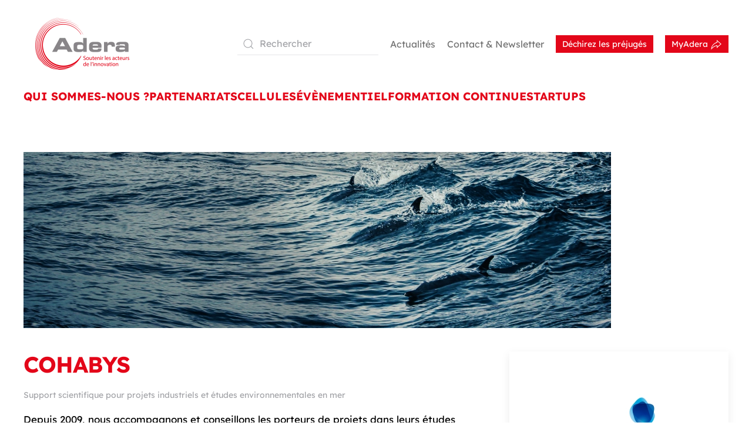

--- FILE ---
content_type: text/html; charset=UTF-8
request_url: https://adera.fr/cellules/cohabys-mammiferes-marins-industrie-etudes-impact-projets-industriels-evaluation-environnementale/
body_size: 12698
content:
<!DOCTYPE html>
<html lang="fr-FR">
    <head>
        <meta charset="UTF-8">
        <meta name="viewport" content="width=device-width, initial-scale=1">
        <link rel="icon" href="/wp-content/uploads/2025/01/favicon.png" sizes="any">
                <link rel="icon" href="/wp-content/uploads/2025/01/favicon.svg" type="image/svg+xml">
                <link rel="apple-touch-icon" href="/wp-content/uploads/2025/01/apple-touch-icon.png">
                <link rel="pingback" href="https://adera.fr/xmlrpc.php">
                <meta name='robots' content='index, follow, max-image-preview:large, max-snippet:-1, max-video-preview:-1' />

	<!-- This site is optimized with the Yoast SEO plugin v25.8 - https://yoast.com/wordpress/plugins/seo/ -->
	<title>Cohabys - Adera</title>
	<link rel="canonical" href="https://adera.fr/cellules/cohabys-mammiferes-marins-industrie-etudes-impact-projets-industriels-evaluation-environnementale/" />
	<meta property="og:locale" content="fr_FR" />
	<meta property="og:type" content="article" />
	<meta property="og:title" content="Cohabys - Adera" />
	<meta property="og:url" content="https://adera.fr/cellules/cohabys-mammiferes-marins-industrie-etudes-impact-projets-industriels-evaluation-environnementale/" />
	<meta property="og:site_name" content="Adera" />
	<meta property="article:modified_time" content="2025-12-22T09:23:41+00:00" />
	<meta property="og:image" content="https://adera.fr/wp-content/uploads/2016/02/logo_gabarit_site_adera_COHABYS.png" />
	<meta property="og:image:width" content="500" />
	<meta property="og:image:height" content="500" />
	<meta property="og:image:type" content="image/png" />
	<meta name="twitter:card" content="summary_large_image" />
	<meta name="twitter:label1" content="Durée de lecture estimée" />
	<meta name="twitter:data1" content="1 minute" />
	<script type="application/ld+json" class="yoast-schema-graph">{"@context":"https://schema.org","@graph":[{"@type":"WebPage","@id":"https://adera.fr/cellules/cohabys-mammiferes-marins-industrie-etudes-impact-projets-industriels-evaluation-environnementale/","url":"https://adera.fr/cellules/cohabys-mammiferes-marins-industrie-etudes-impact-projets-industriels-evaluation-environnementale/","name":"Cohabys - Adera","isPartOf":{"@id":"https://adera.fr/#website"},"primaryImageOfPage":{"@id":"https://adera.fr/cellules/cohabys-mammiferes-marins-industrie-etudes-impact-projets-industriels-evaluation-environnementale/#primaryimage"},"image":{"@id":"https://adera.fr/cellules/cohabys-mammiferes-marins-industrie-etudes-impact-projets-industriels-evaluation-environnementale/#primaryimage"},"thumbnailUrl":"https://adera.fr/wp-content/uploads/2016/02/logo_gabarit_site_adera_COHABYS.png","datePublished":"2016-02-16T12:18:07+00:00","dateModified":"2025-12-22T09:23:41+00:00","breadcrumb":{"@id":"https://adera.fr/cellules/cohabys-mammiferes-marins-industrie-etudes-impact-projets-industriels-evaluation-environnementale/#breadcrumb"},"inLanguage":"fr-FR","potentialAction":[{"@type":"ReadAction","target":["https://adera.fr/cellules/cohabys-mammiferes-marins-industrie-etudes-impact-projets-industriels-evaluation-environnementale/"]}]},{"@type":"ImageObject","inLanguage":"fr-FR","@id":"https://adera.fr/cellules/cohabys-mammiferes-marins-industrie-etudes-impact-projets-industriels-evaluation-environnementale/#primaryimage","url":"https://adera.fr/wp-content/uploads/2016/02/logo_gabarit_site_adera_COHABYS.png","contentUrl":"https://adera.fr/wp-content/uploads/2016/02/logo_gabarit_site_adera_COHABYS.png","width":500,"height":500},{"@type":"BreadcrumbList","@id":"https://adera.fr/cellules/cohabys-mammiferes-marins-industrie-etudes-impact-projets-industriels-evaluation-environnementale/#breadcrumb","itemListElement":[{"@type":"ListItem","position":1,"name":"Home","item":"https://adera.fr/"},{"@type":"ListItem","position":2,"name":"Cohabys"}]},{"@type":"WebSite","@id":"https://adera.fr/#website","url":"https://adera.fr/","name":"Adera","description":"Soutenir les acteurs de l&#039;innovation","publisher":{"@id":"https://adera.fr/#organization"},"potentialAction":[{"@type":"SearchAction","target":{"@type":"EntryPoint","urlTemplate":"https://adera.fr/?s={search_term_string}"},"query-input":{"@type":"PropertyValueSpecification","valueRequired":true,"valueName":"search_term_string"}}],"inLanguage":"fr-FR"},{"@type":"Organization","@id":"https://adera.fr/#organization","name":"Adera","url":"https://adera.fr/","logo":{"@type":"ImageObject","inLanguage":"fr-FR","@id":"https://adera.fr/#/schema/logo/image/","url":"https://adera.fr/wp-content/uploads/2022/01/logo-adera.png","contentUrl":"https://adera.fr/wp-content/uploads/2022/01/logo-adera.png","width":200,"height":112,"caption":"Adera"},"image":{"@id":"https://adera.fr/#/schema/logo/image/"},"sameAs":["https://www.linkedin.com/company/adera/"]}]}</script>
	<!-- / Yoast SEO plugin. -->


<link rel="alternate" type="application/rss+xml" title="Adera &raquo; Flux" href="https://adera.fr/feed/" />
<link rel="alternate" type="application/rss+xml" title="Adera &raquo; Flux des commentaires" href="https://adera.fr/comments/feed/" />
<link rel="alternate" type="application/rss+xml" title="Adera &raquo; Cohabys Flux des commentaires" href="https://adera.fr/cellules/cohabys-mammiferes-marins-industrie-etudes-impact-projets-industriels-evaluation-environnementale/feed/" />
<link rel="alternate" title="oEmbed (JSON)" type="application/json+oembed" href="https://adera.fr/wp-json/oembed/1.0/embed?url=https%3A%2F%2Fadera.fr%2Fcellules%2Fcohabys-mammiferes-marins-industrie-etudes-impact-projets-industriels-evaluation-environnementale%2F" />
<link rel="alternate" title="oEmbed (XML)" type="text/xml+oembed" href="https://adera.fr/wp-json/oembed/1.0/embed?url=https%3A%2F%2Fadera.fr%2Fcellules%2Fcohabys-mammiferes-marins-industrie-etudes-impact-projets-industriels-evaluation-environnementale%2F&#038;format=xml" />
<style id='wp-img-auto-sizes-contain-inline-css' type='text/css'>
img:is([sizes=auto i],[sizes^="auto," i]){contain-intrinsic-size:3000px 1500px}
/*# sourceURL=wp-img-auto-sizes-contain-inline-css */
</style>

<style id='wp-emoji-styles-inline-css' type='text/css'>

	img.wp-smiley, img.emoji {
		display: inline !important;
		border: none !important;
		box-shadow: none !important;
		height: 1em !important;
		width: 1em !important;
		margin: 0 0.07em !important;
		vertical-align: -0.1em !important;
		background: none !important;
		padding: 0 !important;
	}
/*# sourceURL=wp-emoji-styles-inline-css */
</style>
<link rel='stylesheet' id='wp-block-library-css' href='https://adera.fr/wp-includes/css/dist/block-library/style.min.css?ver=6.9' type='text/css' media='all' />
<style id='global-styles-inline-css' type='text/css'>
:root{--wp--preset--aspect-ratio--square: 1;--wp--preset--aspect-ratio--4-3: 4/3;--wp--preset--aspect-ratio--3-4: 3/4;--wp--preset--aspect-ratio--3-2: 3/2;--wp--preset--aspect-ratio--2-3: 2/3;--wp--preset--aspect-ratio--16-9: 16/9;--wp--preset--aspect-ratio--9-16: 9/16;--wp--preset--color--black: #000000;--wp--preset--color--cyan-bluish-gray: #abb8c3;--wp--preset--color--white: #ffffff;--wp--preset--color--pale-pink: #f78da7;--wp--preset--color--vivid-red: #cf2e2e;--wp--preset--color--luminous-vivid-orange: #ff6900;--wp--preset--color--luminous-vivid-amber: #fcb900;--wp--preset--color--light-green-cyan: #7bdcb5;--wp--preset--color--vivid-green-cyan: #00d084;--wp--preset--color--pale-cyan-blue: #8ed1fc;--wp--preset--color--vivid-cyan-blue: #0693e3;--wp--preset--color--vivid-purple: #9b51e0;--wp--preset--gradient--vivid-cyan-blue-to-vivid-purple: linear-gradient(135deg,rgb(6,147,227) 0%,rgb(155,81,224) 100%);--wp--preset--gradient--light-green-cyan-to-vivid-green-cyan: linear-gradient(135deg,rgb(122,220,180) 0%,rgb(0,208,130) 100%);--wp--preset--gradient--luminous-vivid-amber-to-luminous-vivid-orange: linear-gradient(135deg,rgb(252,185,0) 0%,rgb(255,105,0) 100%);--wp--preset--gradient--luminous-vivid-orange-to-vivid-red: linear-gradient(135deg,rgb(255,105,0) 0%,rgb(207,46,46) 100%);--wp--preset--gradient--very-light-gray-to-cyan-bluish-gray: linear-gradient(135deg,rgb(238,238,238) 0%,rgb(169,184,195) 100%);--wp--preset--gradient--cool-to-warm-spectrum: linear-gradient(135deg,rgb(74,234,220) 0%,rgb(151,120,209) 20%,rgb(207,42,186) 40%,rgb(238,44,130) 60%,rgb(251,105,98) 80%,rgb(254,248,76) 100%);--wp--preset--gradient--blush-light-purple: linear-gradient(135deg,rgb(255,206,236) 0%,rgb(152,150,240) 100%);--wp--preset--gradient--blush-bordeaux: linear-gradient(135deg,rgb(254,205,165) 0%,rgb(254,45,45) 50%,rgb(107,0,62) 100%);--wp--preset--gradient--luminous-dusk: linear-gradient(135deg,rgb(255,203,112) 0%,rgb(199,81,192) 50%,rgb(65,88,208) 100%);--wp--preset--gradient--pale-ocean: linear-gradient(135deg,rgb(255,245,203) 0%,rgb(182,227,212) 50%,rgb(51,167,181) 100%);--wp--preset--gradient--electric-grass: linear-gradient(135deg,rgb(202,248,128) 0%,rgb(113,206,126) 100%);--wp--preset--gradient--midnight: linear-gradient(135deg,rgb(2,3,129) 0%,rgb(40,116,252) 100%);--wp--preset--font-size--small: 13px;--wp--preset--font-size--medium: 20px;--wp--preset--font-size--large: 36px;--wp--preset--font-size--x-large: 42px;--wp--preset--spacing--20: 0.44rem;--wp--preset--spacing--30: 0.67rem;--wp--preset--spacing--40: 1rem;--wp--preset--spacing--50: 1.5rem;--wp--preset--spacing--60: 2.25rem;--wp--preset--spacing--70: 3.38rem;--wp--preset--spacing--80: 5.06rem;--wp--preset--shadow--natural: 6px 6px 9px rgba(0, 0, 0, 0.2);--wp--preset--shadow--deep: 12px 12px 50px rgba(0, 0, 0, 0.4);--wp--preset--shadow--sharp: 6px 6px 0px rgba(0, 0, 0, 0.2);--wp--preset--shadow--outlined: 6px 6px 0px -3px rgb(255, 255, 255), 6px 6px rgb(0, 0, 0);--wp--preset--shadow--crisp: 6px 6px 0px rgb(0, 0, 0);}:where(.is-layout-flex){gap: 0.5em;}:where(.is-layout-grid){gap: 0.5em;}body .is-layout-flex{display: flex;}.is-layout-flex{flex-wrap: wrap;align-items: center;}.is-layout-flex > :is(*, div){margin: 0;}body .is-layout-grid{display: grid;}.is-layout-grid > :is(*, div){margin: 0;}:where(.wp-block-columns.is-layout-flex){gap: 2em;}:where(.wp-block-columns.is-layout-grid){gap: 2em;}:where(.wp-block-post-template.is-layout-flex){gap: 1.25em;}:where(.wp-block-post-template.is-layout-grid){gap: 1.25em;}.has-black-color{color: var(--wp--preset--color--black) !important;}.has-cyan-bluish-gray-color{color: var(--wp--preset--color--cyan-bluish-gray) !important;}.has-white-color{color: var(--wp--preset--color--white) !important;}.has-pale-pink-color{color: var(--wp--preset--color--pale-pink) !important;}.has-vivid-red-color{color: var(--wp--preset--color--vivid-red) !important;}.has-luminous-vivid-orange-color{color: var(--wp--preset--color--luminous-vivid-orange) !important;}.has-luminous-vivid-amber-color{color: var(--wp--preset--color--luminous-vivid-amber) !important;}.has-light-green-cyan-color{color: var(--wp--preset--color--light-green-cyan) !important;}.has-vivid-green-cyan-color{color: var(--wp--preset--color--vivid-green-cyan) !important;}.has-pale-cyan-blue-color{color: var(--wp--preset--color--pale-cyan-blue) !important;}.has-vivid-cyan-blue-color{color: var(--wp--preset--color--vivid-cyan-blue) !important;}.has-vivid-purple-color{color: var(--wp--preset--color--vivid-purple) !important;}.has-black-background-color{background-color: var(--wp--preset--color--black) !important;}.has-cyan-bluish-gray-background-color{background-color: var(--wp--preset--color--cyan-bluish-gray) !important;}.has-white-background-color{background-color: var(--wp--preset--color--white) !important;}.has-pale-pink-background-color{background-color: var(--wp--preset--color--pale-pink) !important;}.has-vivid-red-background-color{background-color: var(--wp--preset--color--vivid-red) !important;}.has-luminous-vivid-orange-background-color{background-color: var(--wp--preset--color--luminous-vivid-orange) !important;}.has-luminous-vivid-amber-background-color{background-color: var(--wp--preset--color--luminous-vivid-amber) !important;}.has-light-green-cyan-background-color{background-color: var(--wp--preset--color--light-green-cyan) !important;}.has-vivid-green-cyan-background-color{background-color: var(--wp--preset--color--vivid-green-cyan) !important;}.has-pale-cyan-blue-background-color{background-color: var(--wp--preset--color--pale-cyan-blue) !important;}.has-vivid-cyan-blue-background-color{background-color: var(--wp--preset--color--vivid-cyan-blue) !important;}.has-vivid-purple-background-color{background-color: var(--wp--preset--color--vivid-purple) !important;}.has-black-border-color{border-color: var(--wp--preset--color--black) !important;}.has-cyan-bluish-gray-border-color{border-color: var(--wp--preset--color--cyan-bluish-gray) !important;}.has-white-border-color{border-color: var(--wp--preset--color--white) !important;}.has-pale-pink-border-color{border-color: var(--wp--preset--color--pale-pink) !important;}.has-vivid-red-border-color{border-color: var(--wp--preset--color--vivid-red) !important;}.has-luminous-vivid-orange-border-color{border-color: var(--wp--preset--color--luminous-vivid-orange) !important;}.has-luminous-vivid-amber-border-color{border-color: var(--wp--preset--color--luminous-vivid-amber) !important;}.has-light-green-cyan-border-color{border-color: var(--wp--preset--color--light-green-cyan) !important;}.has-vivid-green-cyan-border-color{border-color: var(--wp--preset--color--vivid-green-cyan) !important;}.has-pale-cyan-blue-border-color{border-color: var(--wp--preset--color--pale-cyan-blue) !important;}.has-vivid-cyan-blue-border-color{border-color: var(--wp--preset--color--vivid-cyan-blue) !important;}.has-vivid-purple-border-color{border-color: var(--wp--preset--color--vivid-purple) !important;}.has-vivid-cyan-blue-to-vivid-purple-gradient-background{background: var(--wp--preset--gradient--vivid-cyan-blue-to-vivid-purple) !important;}.has-light-green-cyan-to-vivid-green-cyan-gradient-background{background: var(--wp--preset--gradient--light-green-cyan-to-vivid-green-cyan) !important;}.has-luminous-vivid-amber-to-luminous-vivid-orange-gradient-background{background: var(--wp--preset--gradient--luminous-vivid-amber-to-luminous-vivid-orange) !important;}.has-luminous-vivid-orange-to-vivid-red-gradient-background{background: var(--wp--preset--gradient--luminous-vivid-orange-to-vivid-red) !important;}.has-very-light-gray-to-cyan-bluish-gray-gradient-background{background: var(--wp--preset--gradient--very-light-gray-to-cyan-bluish-gray) !important;}.has-cool-to-warm-spectrum-gradient-background{background: var(--wp--preset--gradient--cool-to-warm-spectrum) !important;}.has-blush-light-purple-gradient-background{background: var(--wp--preset--gradient--blush-light-purple) !important;}.has-blush-bordeaux-gradient-background{background: var(--wp--preset--gradient--blush-bordeaux) !important;}.has-luminous-dusk-gradient-background{background: var(--wp--preset--gradient--luminous-dusk) !important;}.has-pale-ocean-gradient-background{background: var(--wp--preset--gradient--pale-ocean) !important;}.has-electric-grass-gradient-background{background: var(--wp--preset--gradient--electric-grass) !important;}.has-midnight-gradient-background{background: var(--wp--preset--gradient--midnight) !important;}.has-small-font-size{font-size: var(--wp--preset--font-size--small) !important;}.has-medium-font-size{font-size: var(--wp--preset--font-size--medium) !important;}.has-large-font-size{font-size: var(--wp--preset--font-size--large) !important;}.has-x-large-font-size{font-size: var(--wp--preset--font-size--x-large) !important;}
/*# sourceURL=global-styles-inline-css */
</style>

<style id='classic-theme-styles-inline-css' type='text/css'>
/*! This file is auto-generated */
.wp-block-button__link{color:#fff;background-color:#32373c;border-radius:9999px;box-shadow:none;text-decoration:none;padding:calc(.667em + 2px) calc(1.333em + 2px);font-size:1.125em}.wp-block-file__button{background:#32373c;color:#fff;text-decoration:none}
/*# sourceURL=/wp-includes/css/classic-themes.min.css */
</style>
<link rel='stylesheet' id='newsletter-css' href='https://adera.fr/wp-content/plugins/newsletter/style.css?ver=8.9.4' type='text/css' media='all' />
<style id='generateblocks-inline-css' type='text/css'>
:root{--gb-container-width:1100px;}.gb-container .wp-block-image img{vertical-align:middle;}.gb-grid-wrapper .wp-block-image{margin-bottom:0;}.gb-highlight{background:none;}.gb-shape{line-height:0;}
/*# sourceURL=generateblocks-inline-css */
</style>
<link href="https://adera.fr/wp-content/themes/yootheme/css/theme.1.css?ver=1767868174" rel="stylesheet">
<link rel="https://api.w.org/" href="https://adera.fr/wp-json/" /><link rel="EditURI" type="application/rsd+xml" title="RSD" href="https://adera.fr/xmlrpc.php?rsd" />
<meta name="generator" content="WordPress 6.9" />
<link rel='shortlink' href='https://adera.fr/?p=3423' />
<script src="https://adera.fr/wp-content/themes/yootheme/vendor/assets/uikit/dist/js/uikit.min.js?ver=4.2.6"></script>
<script src="https://adera.fr/wp-content/themes/yootheme/vendor/assets/uikit/dist/js/uikit-icons-morgan-consulting.min.js?ver=4.2.6"></script>
<script src="https://adera.fr/wp-content/themes/yootheme/js/theme.js?ver=4.2.6"></script>
<script>window.yootheme ||= {}; var $theme = yootheme.theme = {"i18n":{"close":{"label":"Close"},"totop":{"label":"Back to top"},"marker":{"label":"Open"},"navbarToggleIcon":{"label":"Open menu"},"paginationPrevious":{"label":"Previous page"},"paginationNext":{"label":"Next page"},"searchIcon":{"toggle":"Open Search","submit":"Submit Search"},"slider":{"next":"Next slide","previous":"Previous slide","slideX":"Slide %s","slideLabel":"%s of %s"},"slideshow":{"next":"Next slide","previous":"Previous slide","slideX":"Slide %s","slideLabel":"%s of %s"},"lightboxPanel":{"next":"Next slide","previous":"Previous slide","slideLabel":"%s of %s","close":"Close"}}};</script>
<script></script>

<link rel="stylesheet" href="https://fonts.sandbox.google.com/css2?family=Material+Symbols+Outlined:opsz,wght,FILL,GRAD@20..48,100..700,0..1,-50..200" />
    

<style>
.material-symbols-outlined {
font-variation-settings:
'FILL' 0,
'wght' 400,
'GRAD' 0,
'opsz' 48
}
</style>    </head>
    <body class="wp-singular cellule-template-default single single-cellule postid-3423 wp-theme-yootheme wp-child-theme-yootheme-adera ">
        
        <div class="uk-hidden-visually uk-notification uk-notification-top-left uk-width-auto">
            <div class="uk-notification-message">
                <a href="#tm-main">Skip to main content</a>
            </div>
        </div>
    
        
        
        <div class="tm-page">

                        


<header class="tm-header-mobile uk-hidden@m" uk-header>


        <div uk-sticky cls-active="uk-navbar-sticky" sel-target=".uk-navbar-container">
    
        <div class="uk-navbar-container">

            <div class="uk-container uk-container-expand">
                <nav class="uk-navbar" uk-navbar="{&quot;container&quot;:&quot;.tm-header-mobile &gt; [uk-sticky]&quot;,&quot;boundary&quot;:&quot;.tm-header-mobile .uk-navbar-container&quot;}">

                                        <div class="uk-navbar-left">

                        
                                                    <a uk-toggle href="#tm-dialog-mobile" class="uk-navbar-toggle">

        
        <div uk-navbar-toggle-icon></div>

        
    </a>
<div class="uk-navbar-item widget widget_custom_html" id="custom_html-8">

    
    <div class="textwidget custom-html-widget">
</div>
</div>
                        
                    </div>
                    
                                        <div class="uk-navbar-center">

                                                    <a href="https://adera.fr/" aria-label="Retourner à l'accueil" class="uk-logo uk-navbar-item">
    <picture>
<source type="image/webp" srcset="/wp-content/themes/yootheme/cache/81/adera_logo_RVB_fond_clair-81bcf662.webp 90w, /wp-content/themes/yootheme/cache/24/adera_logo_RVB_fond_clair-24f0082d.webp 180w" sizes="(min-width: 90px) 90px">
<img alt="Adera" loading="eager" src="/wp-content/themes/yootheme/cache/e9/adera_logo_RVB_fond_clair-e9860fab.png" width="90" height="58">
</picture><picture>
<source type="image/webp" srcset="/wp-content/themes/yootheme/cache/f6/adera_logo_RVB_fond_sombre-f66df481.webp 90w, /wp-content/themes/yootheme/cache/32/adera_logo_RVB_fond_sombre-3223b61d.webp 180w" sizes="(min-width: 90px) 90px">
<img class="uk-logo-inverse" alt="Adera" loading="eager" src="/wp-content/themes/yootheme/cache/07/adera_logo_RVB_fond_sombre-07e2e07e.png" width="90" height="58">
</picture></a>                        
                        
                    </div>
                    
                    
                </nav>
            </div>

        </div>

        </div>
    



        <div id="tm-dialog-mobile" uk-offcanvas="container: true; overlay: true" mode="slide">
        <div class="uk-offcanvas-bar uk-flex uk-flex-column">

                        <button class="uk-offcanvas-close uk-close-large" type="button" uk-close uk-toggle="cls: uk-close-large; mode: media; media: @s"></button>
            
                        <div class="uk-margin-auto-bottom">
                
<div class="uk-grid uk-child-width-1-1" uk-grid>    <div>
<div class="uk-panel widget widget_nav_menu" id="nav_menu-2">

    
    
<ul class="uk-nav uk-nav-default">
    
	<li class="menu-item menu-item-type-post_type menu-item-object-page menu-item-has-children uk-parent"><a href="https://adera.fr/a-propos/"> Qui sommes-nous ?</a>
	<ul class="uk-nav-sub">

		<li class="menu-item menu-item-type-post_type menu-item-object-page"><a href="https://adera.fr/a-propos/"> Présentation</a></li>
		<li class="menu-item menu-item-type-post_type menu-item-object-page"><a href="https://adera.fr/accueil/lequipe/"> L’équipe</a></li>
		<li class="menu-item menu-item-type-custom menu-item-object-custom"><a href="https://adera.fr/actualites/"> Nos actualités</a></li></ul></li>
	<li class="menu-item menu-item-type-post_type menu-item-object-page"><a href="https://adera.fr/partenariats/"> Partenariats</a></li>
	<li class="menu-item menu-item-type-post_type menu-item-object-page"><a href="https://adera.fr/cellules/"> Cellules</a></li>
	<li class="menu-item menu-item-type-post_type menu-item-object-page"><a href="https://adera.fr/evenementiel/"> Évènementiel</a></li>
	<li class="menu-item menu-item-type-post_type menu-item-object-page"><a href="https://adera.fr/formation-continue/"> Formation Continue</a></li>
	<li class="menu-item menu-item-type-post_type menu-item-object-page"><a href="https://adera.fr/financement-startups/"> Startups</a></li></ul>

</div>
</div>    <div>
<div class="uk-panel widget widget_builderwidget" id="builderwidget-3">

    
    <div class="uk-grid tm-grid-expand uk-child-width-1-1 uk-grid-margin">
<div class="uk-width-1-1">
    
        
            
            
            
                
                    
                
            
        
    
</div></div>
</div>
</div>    <div>
<div class="uk-panel widget widget_custom_html" id="custom_html-9">

    
    <div class="textwidget custom-html-widget"><a href="https://dechirez-les-prejuges-adera.fr/" class="uk-button uk-button-primary uk-button-small" target="_blank">Déchirez les préjugés</a></div>
</div>
</div>    <div>
<div class="uk-panel widget widget_search" id="search-3">

    
    

    <form id="search-0" action="https://adera.fr" method="get" role="search" class="uk-search uk-search-default uk-width-1-1"><span uk-search-icon></span><input name="s" placeholder="Rechercher" required aria-label="Rechercher" type="search" class="uk-search-input"></form>






</div>
</div></div>            </div>
            
            
        </div>
    </div>
    
    
    

</header>





<header class="tm-header uk-visible@m" uk-header>






        <div class="tm-headerbar-default tm-headerbar tm-headerbar-top">
        <div class="uk-container uk-container-expand uk-flex uk-flex-middle">

                        <a href="https://adera.fr/" aria-label="Retourner à l'accueil" class="uk-logo">
    <picture>
<source type="image/webp" srcset="/wp-content/themes/yootheme/cache/db/adera_logo_RVB_fond_clair-dbe07e17.webp 200w, /wp-content/themes/yootheme/cache/4f/adera_logo_RVB_fond_clair-4ff70759.webp 400w" sizes="(min-width: 200px) 200px">
<img alt="Adera" loading="eager" src="/wp-content/themes/yootheme/cache/39/adera_logo_RVB_fond_clair-39303efa.png" width="200" height="129">
</picture><picture>
<source type="image/webp" srcset="/wp-content/themes/yootheme/cache/83/adera_logo_RVB_fond_sombre-83122bed.webp 200w, /wp-content/themes/yootheme/cache/59/adera_logo_RVB_fond_sombre-5924b969.webp 400w" sizes="(min-width: 200px) 200px">
<img class="uk-logo-inverse" alt="Adera" loading="eager" src="/wp-content/themes/yootheme/cache/ae/adera_logo_RVB_fond_sombre-aee14b74.png" width="200" height="129">
</picture></a>            
                        <div class="uk-margin-auto-left">
                <div class="uk-grid-medium uk-child-width-auto uk-flex-middle" uk-grid><div>
<div class="uk-panel widget widget_search" id="search-7">

    
    

    <form id="search-1" action="https://adera.fr" method="get" role="search" class="uk-search uk-search-default"><span uk-search-icon></span><input name="s" placeholder="Rechercher" required aria-label="Rechercher" type="search" class="uk-search-input"></form>






</div>
</div><div>
<div class="uk-panel widget widget_nav_menu" id="nav_menu-5">

    
    
<ul class="uk-subnav" uk-dropnav="{&quot;boundary&quot;:&quot;false&quot;,&quot;container&quot;:&quot;body&quot;}">
    
	<li class="menu-item menu-item-type-post_type_archive menu-item-object-actualite"><a href="https://adera.fr/actualites/"> Actualités</a></li>
	<li class="menu-item menu-item-type-post_type menu-item-object-page"><a href="https://adera.fr/contact-et-plan-dacces/"> Contact & Newsletter</a></li></ul>

</div>
</div><div>
<div class="uk-panel widget widget_custom_html" id="custom_html-6">

    
    <div class="textwidget custom-html-widget"><a href="https://dechirez-les-prejuges-adera.fr/" class="uk-button uk-button-primary uk-button-small" target="_blank">Déchirez les préjugés</a>
</div>
</div>
</div><div>
<div class="uk-panel widget widget_custom_html" id="custom_html-3">

    
    <div class="textwidget custom-html-widget"><a href="https://velvettime.adera.fr/" class="uk-button uk-button-primary uk-button-small" target="_blank">MyAdera <span uk-icon="forward"></span></a>
</div>
</div>
</div></div>            </div>
            
        </div>
    </div>
    
    
                <div uk-sticky media="@m" cls-active="uk-navbar-sticky" sel-target=".uk-navbar-container">
        
            <div class="uk-navbar-container">

                <div class="uk-container uk-container-expand uk-flex uk-flex-middle">
                    <nav class="uk-navbar uk-flex-auto" uk-navbar="{&quot;align&quot;:&quot;center&quot;,&quot;container&quot;:&quot;.tm-header &gt; [uk-sticky]&quot;,&quot;boundary&quot;:&quot;.tm-header .uk-navbar-container&quot;}">

                                                <div class="uk-navbar-left">
                            
<ul class="uk-navbar-nav">
    
	<li class="menu-item menu-item-type-post_type menu-item-object-page menu-item-has-children uk-parent"><a href="https://adera.fr/a-propos/"> Qui sommes-nous ?</a>
	<div class="uk-navbar-dropdown"><div><ul class="uk-nav uk-navbar-dropdown-nav">

		<li class="menu-item menu-item-type-post_type menu-item-object-page"><a href="https://adera.fr/a-propos/"> Présentation</a></li>
		<li class="menu-item menu-item-type-post_type menu-item-object-page"><a href="https://adera.fr/accueil/lequipe/"> L’équipe</a></li>
		<li class="menu-item menu-item-type-custom menu-item-object-custom"><a href="https://adera.fr/actualites/"> Nos actualités</a></li></ul></div></div></li>
	<li class="menu-item menu-item-type-post_type menu-item-object-page"><a href="https://adera.fr/partenariats/"> Partenariats</a></li>
	<li class="menu-item menu-item-type-post_type menu-item-object-page"><a href="https://adera.fr/cellules/"> Cellules</a></li>
	<li class="menu-item menu-item-type-post_type menu-item-object-page"><a href="https://adera.fr/evenementiel/"> Évènementiel</a></li>
	<li class="menu-item menu-item-type-post_type menu-item-object-page"><a href="https://adera.fr/formation-continue/"> Formation Continue</a></li>
	<li class="menu-item menu-item-type-post_type menu-item-object-page"><a href="https://adera.fr/financement-startups/"> Startups</a></li></ul>
                        </div>
                        
                        
                    </nav>
                </div>

            </div>

                </div>
        
    




</header>

            
            
            <main id="tm-main" >

                <!-- Builder #template-YuClY40G -->
<div class="uk-section-default uk-section">
    
        
        
        
            
                                <div class="uk-container uk-container-large">                
                    <div class="uk-grid tm-grid-expand uk-child-width-1-1 uk-grid-margin">
<div class="uk-width-1-1">
    
        
            
            
            
                
                    
<div uk-slideshow="minHeight: 300; maxHeight: 300;" class="uk-margin">
    <div class="uk-position-relative">
        
            <ul class="uk-slideshow-items">                                <li class="el-item" >
                    


    
        <picture>
<source type="image/webp" srcset="/wp-content/themes/yootheme/cache/1d/bandeau_COHABYS_version_01-1db55132.webp 768w, /wp-content/themes/yootheme/cache/51/bandeau_COHABYS_version_01-51ebd57a.webp 1000w" sizes="(max-aspect-ratio: 1000/300) 333vh">
<img decoding="async" src="/wp-content/themes/yootheme/cache/e1/bandeau_COHABYS_version_01-e1e5cc3f.png" width="1000" height="300" class="el-image" alt loading="lazy" uk-cover>
</picture>        
    



                </li>
                            </ul>
        
                <div class="uk-visible@s"><a class="el-slidenav uk-position-medium uk-position-center-left" href="#" uk-slidenav-previous uk-slideshow-item="previous"></a><a class="el-slidenav uk-position-medium uk-position-center-right" href="#" uk-slidenav-next uk-slideshow-item="next"></a></div>        
                
<div class="uk-position-bottom-center uk-position-medium uk-visible@s">
<ul class="el-nav uk-slideshow-nav uk-dotnav uk-flex-center" uk-margin>        <li uk-slideshow-item="0">
        <a href="#"></a>
    </li>
    </ul>
</div>        
    </div>
    
</div>
                
            
        
    
</div></div><div class="uk-grid tm-grid-expand uk-grid-margin" uk-grid>
<div class="uk-width-2-3@m">
    
        
            
            
            
                
                    
<h1>        Cohabys    </h1><div class="uk-panel uk-text-meta uk-margin">Support scientifique pour projets  industriels et études environnementales en mer</div><div class="uk-panel uk-margin">Depuis 2009, nous accompagnons et conseillons les porteurs de projets dans leurs études environnementales et l’évaluation de leurs impacts, la conduite de suivis en mer et le développement de projets de R&#038;D. Nos modèles d’étude vont de la macrofaune benthique (mollusques et petits invertébrés vivant sur le fond) à la mégafaune pélagique (oiseaux, mammifères marins, tortues, grands poissons…).</div>
<h3>        Qui sommes-nous ?    </h3><div class="uk-panel uk-margin">Cohabys est une cellule de transfert de l’Adera rattachée à La Rochelle Université spécialisée dans l’étude des interactions entre les activités industrielles en mer et la faune marine.</div>
<h3>        Nos prestations    </h3>
<div uk-accordion="collapsible: true;">
        
<div class="el-item">
    <a class="el-title uk-accordion-title" href>Conseils et accompagnement scientifiques pour donneurs d’ordre public ou privés</a>

    <div class="uk-accordion-content">
    
                <div class="el-content uk-panel">Rédaction de guides, participation à des études d’impacts, Assistance à
Maitrise d’Ouvrage…</div>                
    
    </div>
</div>        
<div class="el-item">
    <a class="el-title uk-accordion-title" href>Suivis scientifiques et collecte de données terrain</a>

    <div class="uk-accordion-content">
    
                <div class="el-content uk-panel">Recensement et suivis en mer de la mégafaune marine (par bateau, avion) (observateurs et suivis digitaux) ou acoustique passive; suivi de la macrofaune
benthique et des herbiers de zostères par méthodes visuelles.</div>                
    
    </div>
</div>        
<div class="el-item">
    <a class="el-title uk-accordion-title" href>Analyse de données et projets R&#038;D</a>

    <div class="uk-accordion-content">
    
                <div class="el-content uk-panel">Développement et participation à des projets de recherche pour l’amélioration des connaissances liés aux impacts des activités industrielles; analyse statistique de données existantes ou collectées (estimation d’abondance, carte de distribution et de densité, modélisation d’habitats…).</div>                
    
    </div>
</div>    
</div>
<h3>        Matériels / Moyens    </h3><div class="uk-panel uk-margin">Actuellement composée d’un socle de compétences internes de 4 personnes (ingénieur.e.s et chercheur.e.s), nous bénéficions d’un réseau de partenaires que nous sollicitions régulièrement pour la réalisation de nos missions, en France comme à l’international. Hébergés au sein du laboratoire LIENSs (UMRi 7266 La Rochelle Université-CNRS), nous conjuguons la proximité du monde académique et la flexibilité d’une structure privée.</div>
<h3>        Vidéo    </h3>
<div class="uk-margin">
    
        <iframe src="https://www.youtube.com/embed/XR_V9Z-K8dI?v=XR_V9Z-K8dI&amp;ab_channel=Adera&amp;disablekb=1" allow="autoplay" allowfullscreen uk-responsive width="800" height="450"></iframe>
    
</div>
<h3>        Ils parlent de nous :    </h3><div class="uk-panel uk-margin"><ul>
        <li><a href="https://objectifaquitaine.latribune.fr/infrastructures/2024-03-06/federer-la-recherche-academique-pour-territorialiser-l-eolien-en-mer-991772.html" target="_blank">La Tribune</a></li>
    </ul></div>
                
            
        
    
</div>
<div class="uk-grid-item-match uk-width-1-3@m">
        <div class="uk-card-default uk-card uk-card-body">    
        
            
            
            
                
                    
<div class="uk-position-relative uk-margin uk-text-center">
        <picture>
<source type="image/webp" srcset="/wp-content/themes/yootheme/cache/27/logo_gabarit_site_adera_COHABYS-274f6291.webp 200w, /wp-content/themes/yootheme/cache/d1/logo_gabarit_site_adera_COHABYS-d1f195a2.webp 400w" sizes="(min-width: 200px) 200px">
<img decoding="async" src="/wp-content/themes/yootheme/cache/fe/logo_gabarit_site_adera_COHABYS-fef957ab.png" width="200" height="200" class="el-image" alt loading="lazy">
</picture>    
    
</div>
<h1 class="uk-h2 uk-heading-line uk-text-center">        <span>Fiche contact</span>
    </h1>
<h5 class="uk-h5 souligner" id="souligner">        <span style="text-decoration: underline;">Équipe</span>    </h5>
<div class="uk-panel uk-margin-remove-first-child uk-margin">
    
    
        <div class="uk-child-width-expand" uk-grid>            <div class="uk-width-small@m"><picture>
<source type="image/webp" srcset="/wp-content/themes/yootheme/cache/2b/Ludivine_MARTINEZ_photo_cercle-2bece3dc.webp 100w" sizes="(min-width: 100px) 100px">
<img decoding="async" src="/wp-content/themes/yootheme/cache/c2/Ludivine_MARTINEZ_photo_cercle-c2a2865e.png" width="100" height="100" class="el-image" alt loading="lazy">
</picture></div>            <div class="uk-margin-remove-first-child">
                                    

        
                <h3 class="el-title uk-text-small uk-margin-small-top uk-margin-remove-bottom">                        Ludivine MARTINEZ                    </h3>        
                <div class="el-meta uk-text-meta">Responsable Opérationnelle</div>        
    
        
        
        
        
        
                
            </div>        </div>
    
    
</div>
<h1 class="uk-h5">        <span style="text-decoration: underline;">Établissement</span>    </h1><aside class="uk-panel uk-text-small uk-text-muted uk-margin"><a href="https://www.univ-larochelle.fr/" target="_blank" class="lexend-link">
        La Rochelle Université
    </a></aside>
<h1 class="uk-h5">        <span style="text-decoration: underline;">Laboratoire</span>    </h1><div class="uk-panel uk-text-small uk-margin"><a href="https://lienss.univ-larochelle.fr/" target="_blank" class="lexend-link">
        Hébergés au sein du laboratoire LIENSs | UMRi 7266 La Rochelle Université-CNRS
    </a></div>
<h1 class="uk-h5">        <span style="text-decoration: underline;">Adresse postale</span>    </h1><div class="uk-panel uk-text-small uk-margin"><a href="https://maps.app.goo.gl/h8ZmbHL3dQetq1xY9" target="_blank" class="lexend-link">
        Cohabys- Institut du Littoral et de l’Environnement, La Rochelle Université, 2 rue Olympe de Gouges, 17000 La Rochelle
    </a></div>
<h1 class="uk-h5">        <span style="text-decoration: underline;">Site internet</span>    </h1><div class="uk-panel uk-text-small uk-margin"><a href="https://cohabys.fr/" target="_blank" class="lexend-link">
       cohabys.fr
    </a></div>
<h1 class="uk-h5">        <span style="text-decoration: underline;">Présent sur </span>    </h1><div><a href="https://www.linkedin.com/company/cohabys/posts/?feedView=all" target="_blank">
        <img decoding="async" src="https://adera.fr/wp-content/uploads/2025/01/icone_linkedin_SVG_fond_clair.svg" alt="Icône" style="width: 40px; height: 40px; margin-right: 20px;">
    </a>

<a href="https://x.com/LudiMartinez0" target="_blank">
        <img decoding="async" src="https://adera.fr/wp-content/uploads/2025/01/icone_x_SVG_fond_clair.svg" alt="Icône" style="width: 40px; height: 40px; margin-right: 20px;">
    </a></div><div><!DOCTYPE html>
<html lang="fr">
<head>
    <meta charset="UTF-8">
    <meta name="viewport" content="width=device-width, initial-scale=1.0">
    <title>Document</title>
    <style>
        .download-button {
            background-color: #e30619;
            border: 2px solid red;
            border-radius: 10px;
            color: white;
            padding: 15px 32px;
            text-align: center;
            text-decoration: none;
            display: inline-block;
            font-size: 16px;
            margin: 4px 2px;
            cursor: pointer;
            transition: all 0.3s ease;
        }

        .download-button:hover {
            background-color: white;
            color: black;
        }
    </style>
</head>
<body>
    <h4>
        <a href="https://adera.fr/wp-content/uploads/2025/12/COHABYS_plaquette_version_02_V2_FR_WEB.pdf" target="_blank">
            <button class="download-button">Télécharger la plaquette</button>
        </a>
    </h4>
</body>
</html></div>
<h1 class="uk-h5">        <u>Partagez la page </u>    </h1>
<div class="uk-margin">    <div class="uk-child-width-auto uk-grid-small" uk-grid>
        <div>
<a rel="noreferrer" href="https://www.linkedin.com/shareArticle?mini=true&amp;url=https%3A%2F%2Fadera.fr%2Fcellules%2Fcohabys-mammiferes-marins-industrie-etudes-impact-projets-industriels-evaluation-environnementale%2F" class="el-link uk-icon-button" uk-icon="icon: linkedin;" target="_blank"></a></div>
        <div>
<a rel="noreferrer" href="https://api.whatsapp.com/send?text=https%3A%2F%2Fadera.fr%2Fcellules%2Fcohabys-mammiferes-marins-industrie-etudes-impact-projets-industriels-evaluation-environnementale%2F" class="el-link uk-icon-button" uk-icon="icon: whatsapp;" target="_blank"></a></div>
        <div>
<a rel="noreferrer" href="https://www.facebook.com/sharer/sharer.php?u=https%3A%2F%2Fadera.fr%2Fcellules%2Fcohabys-mammiferes-marins-industrie-etudes-impact-projets-industriels-evaluation-environnementale%2F" class="el-link uk-icon-button" uk-icon="icon: facebook;" target="_blank"></a></div>
        <div>
<a rel="noreferrer" href="mailto:?subject=Cohabys&amp;body=Depuis%202009%2C%20nous%20accompagnons%20et%20conseillons%20les%20porteurs%20de%20projets%20dans%20leurs%20%C3%A9tudes%20environnementales%20et%20l%E2%80%99%C3%A9valuation%20de%20leurs%20impacts%2C%20la%20conduite%20de%20suivis%20en%20mer%20et%20le%20d%C3%A9veloppement%20de%20projets%20de%20R%26D.%20Nos%20mod%C3%A8les%20d%E2%80%99%C3%A9tude%20vont%20de%20la%20macrofaune%20benthique%20%28mollusques%20et%20petits%20invert%C3%A9br%C3%A9s%20vivant%20sur%20le%20fond%29%20%C3%A0%20la%20m%C3%A9gafaune%20p%C3%A9lagique%20%28oiseaux%2C%20mammif%C3%A8res%20marins%2C%20tortues%2C%20grands%20poissons%E2%80%A6%29." class="el-link uk-icon-button" uk-icon="icon: mail;" target="_self"></a></div>
    
    </div>
</div>
                
            
        
        </div>    
</div></div>
                                </div>                
            
        
    
</div>
<div class="uk-section-default uk-section">
    
        
        
        
            
                                <div class="uk-container">                
                    <div class="uk-grid tm-grid-expand uk-child-width-1-1 uk-grid-margin">
<div class="uk-width-1-1">
    
        
            
            
            
                
                    
                
            
        
    
</div></div>
                                </div>                
            
        
    
</div>        
            </main>

            
                        <footer>
                <!-- Builder #footer --><style class="uk-margin-remove-adjacent">#footer\#0 { font-weight:bold; } #footer\#1 { background-color: white; width: 50%; } #footer\#2 { font-weight:bold; } #footer\#3 { background-color: white; width: 50%; } #footer\#4 { font-weight:bold; } #footer\#5 { background-color: white; width: 50%; } #footer\#6 { font-weight:bold; } #footer\#7 { background-color: white; width: 50%; } </style>
<div class="uk-section-primary uk-section uk-section-small uk-padding-remove-top" uk-scrollspy="target: [uk-scrollspy-class]; cls: uk-animation-scale-up; delay: false;" uk-height-viewport="expand: true;">
    
        
        
        
            
                                <div class="uk-container">                
                    <div class="uk-grid-margin uk-container"><div class="uk-grid tm-grid-expand uk-grid-column-large" uk-grid>
<div class="uk-width-1-3@m">
    
        
            
            
            
                
                    
<div class="uk-position-relative uk-margin" style="top: 10px;" uk-scrollspy-class>
        <picture>
<source type="image/webp" srcset="/wp-content/themes/yootheme/cache/81/adera_logo_RVB_fond_sombre-8149e2d1.webp 200w, /wp-content/themes/yootheme/cache/6b/adera_logo_RVB_fond_sombre-6b46937a.webp 400w" sizes="(min-width: 200px) 200px">
<img src="/wp-content/themes/yootheme/cache/08/adera_logo_RVB_fond_sombre-08b73a51.png" width="200" height="129" class="el-image" alt loading="lazy">
</picture>    
    
</div>
                
            
        
    
</div>
<div class="uk-width-1-3@m">
    
        
            
            
            
                
                    
                
            
        
    
</div>
<div class="uk-width-1-3@m">
    
        
            
            
            
                
                    
<div class="uk-margin" uk-scrollspy-class>
        <a class="el-link" href="https://adera.jesuisinvisible.fr/"><picture>
<source type="image/webp" srcset="/wp-content/themes/yootheme/cache/46/je_suis_invisible_tampon_blanc_version_04-eb857c82-46315219.webp 200w" sizes="(min-width: 200px) 200px">
<img src="/wp-content/themes/yootheme/cache/0b/je_suis_invisible_tampon_blanc_version_04-eb857c82-0b9bb3be.png" width="200" height="132" class="el-image" alt loading="lazy">
</picture></a>    
    
</div>
                
            
        
    
</div></div></div><div class="uk-grid tm-grid-expand uk-grid-margin" uk-grid>
<div class="uk-width-1-3@m">
    
        
            
            
            
                
                    
<div class="uk-h4" id="footer#0" uk-scrollspy-class>        MENU    </div><hr class="uk-divider-small" id="footer#1" uk-scrollspy-class><div class="uk-panel uk-margin" uk-scrollspy-class><p>
  <a href="https://adera.fr/a-propos/">Qui sommes-nous ?</a><br />
  <a href="https://adera.fr/partenariats/">Partenariats</a><br />
  <a href="https://adera.fr/cellules/">Cellules</a><br />
  <a href="https://adera.fr/evenementiel/">Événementiel</a><br />
  <a href="https://adera.fr/formation-continue">Formation continue</a><br />
  <a href="https://adera.fr/financement-startups/">Startups</a><br />
  <a href="https://adera.fr/actualites">Actualités</a><br />
  <a href="https://adera.fr/outils-de-communication/">Outils de communication</a><br />
  <a href="https://adera.fr/contact-et-plan-dacces/">Contacts</a>
</p>
</div>
<div class="uk-position-relative" style="left: 0; top: 0;" uk-scrollspy-class>
    
    
        
        
<a class="el-content uk-button uk-button-default uk-flex-inline uk-flex-center uk-flex-middle" href="https://velvettime.adera.biz/" target="_blank">
    
        My Adera    
        <span class="uk-margin-small-left" uk-icon="forward"></span>    
</a>

        
    
    
</div>

                
            
        
    
</div>
<div class="uk-width-1-3@m">
    
        
            
            
            
                
                    <div class="uk-panel uk-margin" uk-scrollspy-class><div class="uk-grid tm-grid-expand uk-grid-margin" uk-grid>
<div class="uk-width-3-4@m">
    
        
            
            
            
                
                    
<div class="uk-h4" id="footer#2" uk-scrollspy-class>        SUIVEZ-NOUS    </div>
                
            
        
    
</div>
<div class="uk-width-1-4@m">
    
        
            
            
            
                
                    
                
            
        
    
</div></div></div><hr class="uk-divider-small" id="footer#3" uk-scrollspy-class>
<div class="uk-margin" uk-scrollspy-class>    <div class="uk-child-width-auto uk-grid-small uk-flex-inline" uk-grid>
            <div>
<a class="el-link uk-icon-button" href="https://www.linkedin.com/company/adera/" target="_blank" rel="noreferrer"><span uk-icon="icon: linkedin; width: 40; height: 40;"></span></a></div>
    
    </div></div>
<div class="uk-h4" id="footer#4" uk-scrollspy-class>        INFORMATIONS LEGALES    </div><hr class="uk-divider-small" id="footer#5" uk-scrollspy-class><div class="uk-panel uk-margin" uk-scrollspy-class><nav class="footer_infos_menu">
<p><a href="https://adera.fr/mentions-legales/">Mentions légales</a><br /><a href="https://adera.fr/politique-de-confidentialite/">Politique de confidentialité</a><br /><a href="https://adera.fr/sitemap_index.xml">Plan de site</a><br /><br /></p>
</nav></div>
                
            
        
    
</div>
<div class="uk-width-1-3@m">
    
        
            
            
            
                
                    
<div class="uk-h4" id="footer#6" uk-scrollspy-class>        NOUS CONTACTER    </div><hr class="uk-divider-small" id="footer#7" uk-scrollspy-class><div class="uk-panel uk-text-primary uk-margin" uk-scrollspy-class><p><span>Cité de la Photonique - BÂT. GIENAH 11 avenue de Canteranne</span></p>
<p>CS 60040 – 33608 PESSAC CEDEX</p>
<p><br /><a href="https://adera.fr/contact-et-plan-dacces/" target="_blank" rel="noopener">Plan d’accès</a><br />Email : contact@adera.fr<br />Tél. : 05 56 15 11 51</p></div>
                
            
        
    
</div></div><div class="uk-grid tm-grid-expand uk-child-width-1-1 uk-grid-margin uk-margin-remove-top">
<div class="uk-width-1-1">
    
        
            
            
            
                
                    
<div class="uk-margin uk-text-right" uk-scrollspy-class>    <div class="uk-child-width-expand@s uk-grid-small uk-flex-inline uk-flex-middle" uk-grid>        <div>
            <a href="#" uk-totop uk-scroll></a>        </div>
        <div class="uk-flex-first@s uk-width-auto@s"><div class="el-title uk-text-meta">Retour en haut</div></div>    </div></div>
                
            
        
    
</div></div>
                                </div>                
            
        
    
</div>            </footer>
            
        </div>

        
        <script type="speculationrules">
{"prefetch":[{"source":"document","where":{"and":[{"href_matches":"/*"},{"not":{"href_matches":["/wp-*.php","/wp-admin/*","/wp-content/uploads/*","/wp-content/*","/wp-content/plugins/*","/wp-content/themes/yootheme-adera/*","/wp-content/themes/yootheme/*","/*\\?(.+)"]}},{"not":{"selector_matches":"a[rel~=\"nofollow\"]"}},{"not":{"selector_matches":".no-prefetch, .no-prefetch a"}}]},"eagerness":"conservative"}]}
</script>
<!-- Matomo --><script>
(function () {
function initTracking() {
var _paq = window._paq = window._paq || [];
_paq.push(['trackPageView']);_paq.push(['enableLinkTracking']);_paq.push(['alwaysUseSendBeacon']);_paq.push(['setTrackerUrl', "\/\/adera.fr\/wp-content\/plugins\/matomo\/app\/matomo.php"]);_paq.push(['setSiteId', '1']);var d=document, g=d.createElement('script'), s=d.getElementsByTagName('script')[0];
g.type='text/javascript'; g.async=true; g.src="\/\/adera.fr\/wp-content\/uploads\/matomo\/matomo.js"; s.parentNode.insertBefore(g,s);
}
if (document.prerendering) {
	document.addEventListener('prerenderingchange', initTracking, {once: true});
} else {
	initTracking();
}
})();
</script>
<!-- End Matomo Code --><script type="text/javascript" id="newsletter-js-extra">
/* <![CDATA[ */
var newsletter_data = {"action_url":"https://adera.fr/wp-admin/admin-ajax.php"};
//# sourceURL=newsletter-js-extra
/* ]]> */
</script>
<script type="text/javascript" src="https://adera.fr/wp-content/plugins/newsletter/main.js?ver=8.9.4" id="newsletter-js"></script>
<script type="text/javascript" src="https://adera.fr/wp-content/plugins/yooessentials/modules/element/elements/social_sharing_item/assets/asset.js?ver=2.1.3-1124.1125" id="script:yooessentials-social-sharing-network-js"></script>
<script id="wp-emoji-settings" type="application/json">
{"baseUrl":"https://s.w.org/images/core/emoji/17.0.2/72x72/","ext":".png","svgUrl":"https://s.w.org/images/core/emoji/17.0.2/svg/","svgExt":".svg","source":{"concatemoji":"https://adera.fr/wp-includes/js/wp-emoji-release.min.js?ver=6.9"}}
</script>
<script type="module">
/* <![CDATA[ */
/*! This file is auto-generated */
const a=JSON.parse(document.getElementById("wp-emoji-settings").textContent),o=(window._wpemojiSettings=a,"wpEmojiSettingsSupports"),s=["flag","emoji"];function i(e){try{var t={supportTests:e,timestamp:(new Date).valueOf()};sessionStorage.setItem(o,JSON.stringify(t))}catch(e){}}function c(e,t,n){e.clearRect(0,0,e.canvas.width,e.canvas.height),e.fillText(t,0,0);t=new Uint32Array(e.getImageData(0,0,e.canvas.width,e.canvas.height).data);e.clearRect(0,0,e.canvas.width,e.canvas.height),e.fillText(n,0,0);const a=new Uint32Array(e.getImageData(0,0,e.canvas.width,e.canvas.height).data);return t.every((e,t)=>e===a[t])}function p(e,t){e.clearRect(0,0,e.canvas.width,e.canvas.height),e.fillText(t,0,0);var n=e.getImageData(16,16,1,1);for(let e=0;e<n.data.length;e++)if(0!==n.data[e])return!1;return!0}function u(e,t,n,a){switch(t){case"flag":return n(e,"\ud83c\udff3\ufe0f\u200d\u26a7\ufe0f","\ud83c\udff3\ufe0f\u200b\u26a7\ufe0f")?!1:!n(e,"\ud83c\udde8\ud83c\uddf6","\ud83c\udde8\u200b\ud83c\uddf6")&&!n(e,"\ud83c\udff4\udb40\udc67\udb40\udc62\udb40\udc65\udb40\udc6e\udb40\udc67\udb40\udc7f","\ud83c\udff4\u200b\udb40\udc67\u200b\udb40\udc62\u200b\udb40\udc65\u200b\udb40\udc6e\u200b\udb40\udc67\u200b\udb40\udc7f");case"emoji":return!a(e,"\ud83e\u1fac8")}return!1}function f(e,t,n,a){let r;const o=(r="undefined"!=typeof WorkerGlobalScope&&self instanceof WorkerGlobalScope?new OffscreenCanvas(300,150):document.createElement("canvas")).getContext("2d",{willReadFrequently:!0}),s=(o.textBaseline="top",o.font="600 32px Arial",{});return e.forEach(e=>{s[e]=t(o,e,n,a)}),s}function r(e){var t=document.createElement("script");t.src=e,t.defer=!0,document.head.appendChild(t)}a.supports={everything:!0,everythingExceptFlag:!0},new Promise(t=>{let n=function(){try{var e=JSON.parse(sessionStorage.getItem(o));if("object"==typeof e&&"number"==typeof e.timestamp&&(new Date).valueOf()<e.timestamp+604800&&"object"==typeof e.supportTests)return e.supportTests}catch(e){}return null}();if(!n){if("undefined"!=typeof Worker&&"undefined"!=typeof OffscreenCanvas&&"undefined"!=typeof URL&&URL.createObjectURL&&"undefined"!=typeof Blob)try{var e="postMessage("+f.toString()+"("+[JSON.stringify(s),u.toString(),c.toString(),p.toString()].join(",")+"));",a=new Blob([e],{type:"text/javascript"});const r=new Worker(URL.createObjectURL(a),{name:"wpTestEmojiSupports"});return void(r.onmessage=e=>{i(n=e.data),r.terminate(),t(n)})}catch(e){}i(n=f(s,u,c,p))}t(n)}).then(e=>{for(const n in e)a.supports[n]=e[n],a.supports.everything=a.supports.everything&&a.supports[n],"flag"!==n&&(a.supports.everythingExceptFlag=a.supports.everythingExceptFlag&&a.supports[n]);var t;a.supports.everythingExceptFlag=a.supports.everythingExceptFlag&&!a.supports.flag,a.supports.everything||((t=a.source||{}).concatemoji?r(t.concatemoji):t.wpemoji&&t.twemoji&&(r(t.twemoji),r(t.wpemoji)))});
//# sourceURL=https://adera.fr/wp-includes/js/wp-emoji-loader.min.js
/* ]]> */
</script>
    </body>
</html>


<!-- Page supported by LiteSpeed Cache 7.4 on 2026-01-19 15:26:40 -->

--- FILE ---
content_type: image/svg+xml
request_url: https://adera.fr/wp-content/uploads/2025/01/icone_linkedin_SVG_fond_clair.svg
body_size: 2439
content:
<?xml version="1.0" encoding="UTF-8"?>
<svg xmlns="http://www.w3.org/2000/svg" xmlns:xlink="http://www.w3.org/1999/xlink" version="1.1" viewBox="0 0 1000 1000">
  <defs>
    <style>
      .st0 {
        fill: #fff;
      }

      .st1 {
        display: none;
      }

      .st2 {
        opacity: .6;
      }
    </style>
  </defs>
  <g id="Calque_1" class="st1">
    <image class="st2" width="817" height="630" transform="translate(-154 4) scale(1.4)"></image>
  </g>
  <g id="Calque_2">
    <g>
      <path d="M2176,500.9v351.7c-.9,84-59.5,143.5-143.5,143.5h-705.1c-84,0-143.5-59.5-143.5-142.6V147.5c0-83.1,59.5-143.5,141.7-143.5h707.7c83.1,0,141.7,60.4,141.7,143.5.9,117.2.9,235.3.9,353.4Z"></path>
      <g id="Calque_21" data-name="Calque_2">
        <path class="st0" d="M1916,386.4c-23.2,0-45.4,4.6-65.6,12.9v-248.4h-105.8v518.2c.3,2.7.5,5.4.5,8.2s0,.3,0,.5c-.2,35.8-29.3,64.6-65.1,64.6s-65.1-29.2-65.1-65.1-20.5-93.2-53.4-124.5c-30.8-29.3-72.6-47.4-118.5-47.4s-45,4.5-65.1,12.8v-250.8h-105.8v526.8h105.8v-117c0-35.9,29.2-65.1,65.1-65.1s65.1,29.2,65.1,65.1,20.5,93.2,53.4,124.5c30.8,29.3,72.6,47.4,118.5,47.4,81.7,0,150-56.9,167.5-133.2,21,9.1,44.1,14.2,68.5,14.2,94.9,0,171.9-77,171.9-171.9s-77-171.9-171.9-171.9h0ZM1916,623.4c-35.9,0-65.1-29.2-65.1-65.1s29.2-65.1,65.1-65.1,65.1,29.2,65.1,65.1-29.2,65.1-65.1,65.1Z"></path>
      </g>
    </g>
    <path d="M994.9,500.7c0,116.8,0,233.7,0,350.5,0,84.5-59,143.8-143.1,143.8-234.5,0-469.1,0-703.6,0-83.5,0-143.1-59.3-143.1-142.5,0-235,0-470,0-704.9C5.1,64.7,64.4,5.1,146.9,5.1c235.4,0,470.8,0,706.2,0,82.5,0,141.7,59.6,141.8,142.5,0,117.7,0,235.4,0,353.1ZM527.7,429c0-18.3-.5-36.6.2-54.8.3-9.2-2.9-11.5-11.7-11.4-38.2.4-76.5.4-114.7,0-8.7,0-11.8,2.1-11.8,11.4.3,148.2.3,296.4,0,444.6,0,9.2,2.8,11.5,11.6,11.4,37.8-.5,75.6-.6,113.4,0,11.1.2,13.3-3.4,13.2-13.8-.4-84.2-.3-168.4-.2-252.6,0-11.1-.8-22.3,3.4-33.1,13-32.9,39.4-52,72.4-52.4,37.4-.4,66.1,18.2,79.8,51.9,7.1,17.4,9.6,35.5,9.6,54.2,0,77.3.3,154.7-.3,232,0,11.9,3.5,14.1,14.4,13.9,36.5-.7,73-.6,109.5,0,10.3.2,13.8-2,13.7-13.1-.5-84.2-.3-168.4-.3-252.6,0-20.2-1.6-40.3-5.2-60.2-23.6-129.5-130.6-157-217.9-134.6-33.7,8.7-57.6,31.3-79.2,59.3ZM170.1,596.8c0,73.8.1,147.7-.2,221.5,0,8.4,1.3,12,11,11.9,38.6-.6,77.3-.5,115.9,0,8.9.1,10.5-3.1,10.5-11.1-.2-148.1-.3-296.2,0-444.4,0-10-3.1-12.1-12.4-12-36.9.5-73.8.6-110.7,0-10.9-.2-14.5,2-14.4,13.9.6,73.4.3,146.8.3,220.2ZM237.5,307c41.4.1,69.5-27.2,69.5-67.7,0-40.6-27.5-68.9-67.1-69.2-40.2-.3-69.7,28.4-69.9,68.2-.2,40.1,27.7,68.6,67.4,68.8Z"></path>
  </g>
</svg>


--- FILE ---
content_type: image/svg+xml
request_url: https://adera.fr/wp-content/uploads/2025/01/icone_x_SVG_fond_clair.svg
body_size: 2848
content:
<?xml version="1.0" encoding="UTF-8"?>
<svg xmlns="http://www.w3.org/2000/svg" xmlns:xlink="http://www.w3.org/1999/xlink" version="1.1" viewBox="0 0 1000 1000">
  <defs>
    <style>
      .st0 {
        fill: #fff;
      }

      .st1 {
        display: none;
      }

      .st2 {
        opacity: .6;
      }
    </style>
  </defs>
  <g id="Calque_1" class="st1">
    <image class="st2" width="817" height="630" transform="translate(-154 4) scale(1.4)"></image>
  </g>
  <g id="Calque_2">
    <g>
      <path d="M2176,500.9v351.7c-.9,84-59.5,143.5-143.5,143.5h-705.1c-84,0-143.5-59.5-143.5-142.6V147.5c0-83.1,59.5-143.5,141.7-143.5h707.7c83.1,0,141.7,60.4,141.7,143.5.9,117.2.9,235.3.9,353.4Z"></path>
      <g id="Calque_21" data-name="Calque_2">
        <path class="st0" d="M1916,386.4c-23.2,0-45.4,4.6-65.6,12.9v-248.4h-105.8v518.2c.3,2.7.5,5.4.5,8.2s0,.3,0,.5c-.2,35.8-29.3,64.6-65.1,64.6s-65.1-29.2-65.1-65.1-20.5-93.2-53.4-124.5c-30.8-29.3-72.6-47.4-118.5-47.4s-45,4.5-65.1,12.8v-250.8h-105.8v526.8h105.8v-117c0-35.9,29.2-65.1,65.1-65.1s65.1,29.2,65.1,65.1,20.5,93.2,53.4,124.5c30.8,29.3,72.6,47.4,118.5,47.4,81.7,0,150-56.9,167.5-133.2,21,9.1,44.1,14.2,68.5,14.2,94.9,0,171.9-77,171.9-171.9s-77-171.9-171.9-171.9h0ZM1916,623.4c-35.9,0-65.1-29.2-65.1-65.1s29.2-65.1,65.1-65.1,65.1,29.2,65.1,65.1-29.2,65.1-65.1,65.1Z"></path>
      </g>
    </g>
    <path d="M994.9-535.3c0,116.8,0,233.7,0,350.5,0,84.5-59,143.8-143.1,143.8-234.5,0-469.1,0-703.6,0-83.5,0-143.1-59.3-143.1-142.5,0-235,0-470,0-704.9,0-82.8,59.3-142.4,141.8-142.4,235.4,0,470.8,0,706.2,0,82.5,0,141.7,59.6,141.8,142.5,0,117.7,0,235.4,0,353.1ZM527.7-607c0-18.3-.5-36.6.2-54.8.3-9.2-2.9-11.5-11.7-11.4-38.2.4-76.5.4-114.7,0-8.7,0-11.8,2.1-11.8,11.4.3,148.2.3,296.4,0,444.6,0,9.2,2.8,11.5,11.6,11.4,37.8-.5,75.6-.6,113.4,0,11.1.2,13.3-3.4,13.2-13.8-.4-84.2-.3-168.4-.2-252.6,0-11.1-.8-22.3,3.4-33.1,13-32.9,39.4-52,72.4-52.4,37.4-.4,66.1,18.2,79.8,51.9,7.1,17.4,9.6,35.5,9.6,54.2,0,77.3.3,154.7-.3,232,0,11.9,3.5,14.1,14.4,13.9,36.5-.7,73-.6,109.5,0,10.3.2,13.8-2,13.7-13.1-.5-84.2-.3-168.4-.3-252.6,0-20.2-1.6-40.3-5.2-60.2-23.6-129.5-130.6-157-217.9-134.6-33.7,8.7-57.6,31.3-79.2,59.3ZM170.1-439.2c0,73.8.1,147.7-.2,221.5,0,8.4,1.3,12,11,11.9,38.6-.6,77.3-.5,115.9,0,8.9.1,10.5-3.1,10.5-11.1-.2-148.1-.3-296.2,0-444.4,0-10-3.1-12.1-12.4-12-36.9.5-73.8.6-110.7,0-10.9-.2-14.5,2-14.4,13.9.6,73.4.3,146.8.3,220.2ZM237.5-729c41.4.1,69.5-27.2,69.5-67.7,0-40.6-27.5-68.9-67.1-69.2-40.2-.3-69.7,28.4-69.9,68.2-.2,40.1,27.7,68.6,67.4,68.8Z"></path>
    <g>
      <path d="M852,6.6H148C66.2,6.6,7,66.6,7,149.3v702.3c0,82.7,59.2,141.9,141.8,141.9h701.4c84.4,0,142.7-59.2,142.7-142.7V149.3c0-82.7-59.2-142.7-141-142.7ZM646.8,836.3l-185.5-264.4-232.2,264.4h-60l265.6-302.3L169.1,155.5h202.6l175.6,250.3,220-250.3h60l-253.3,288.3,275.3,392.5h-202.6Z"></path>
      <polygon points="767.2 794.2 675 794.2 250.8 199.8 342.9 199.8 767.2 794.2"></polygon>
    </g>
  </g>
</svg>
